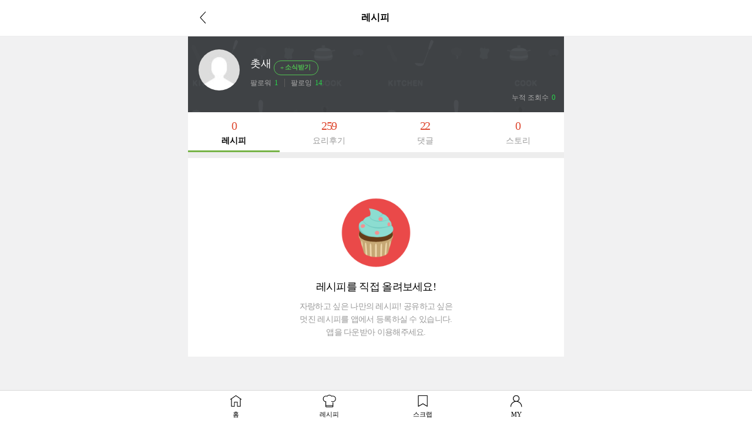

--- FILE ---
content_type: text/html; charset=UTF-8
request_url: https://gu.bizspring.net/p.php?guuid=e07341a70358069ef3639a6d90a55240&domain=m.10000recipe.com&callback=bizSpring_callback_53055
body_size: 221
content:
bizSpring_callback_53055("xCtir6xuW0ERcyZKt1ZFgBZBiXI7w2j4FMm6SUBP")

--- FILE ---
content_type: text/html; charset=utf-8
request_url: https://www.google.com/recaptcha/api2/aframe
body_size: 268
content:
<!DOCTYPE HTML><html><head><meta http-equiv="content-type" content="text/html; charset=UTF-8"></head><body><script nonce="5ud7edWaBc8X3XZDBOkBmQ">/** Anti-fraud and anti-abuse applications only. See google.com/recaptcha */ try{var clients={'sodar':'https://pagead2.googlesyndication.com/pagead/sodar?'};window.addEventListener("message",function(a){try{if(a.source===window.parent){var b=JSON.parse(a.data);var c=clients[b['id']];if(c){var d=document.createElement('img');d.src=c+b['params']+'&rc='+(localStorage.getItem("rc::a")?sessionStorage.getItem("rc::b"):"");window.document.body.appendChild(d);sessionStorage.setItem("rc::e",parseInt(sessionStorage.getItem("rc::e")||0)+1);localStorage.setItem("rc::h",'1768953233509');}}}catch(b){}});window.parent.postMessage("_grecaptcha_ready", "*");}catch(b){}</script></body></html>

--- FILE ---
content_type: application/javascript; charset=utf-8
request_url: https://fundingchoicesmessages.google.com/f/AGSKWxWfl-C65uMGs3S_S6rNzf8my-gNf8_y4w7qpvaUh9C4FQvMenCZ4IcpDGNT4hhRb0OjWyxoYE-6uU-As9qCKRqwvmvvV3WI-igfYy5C-K0_fpU9EMM-B-nDv5h4k0-SyfpnrKP0xaq78lhs51_gueWxPqlmUxx07pDap9MdpcBdRPLh4wZrAr5XBdJ1/_.dartconfig.js/doubleclickplugin./ads/flash_/admain./kampyle.js
body_size: -1290
content:
window['83a2eb73-e71a-4d0e-9270-b7b5aa86684b'] = true;